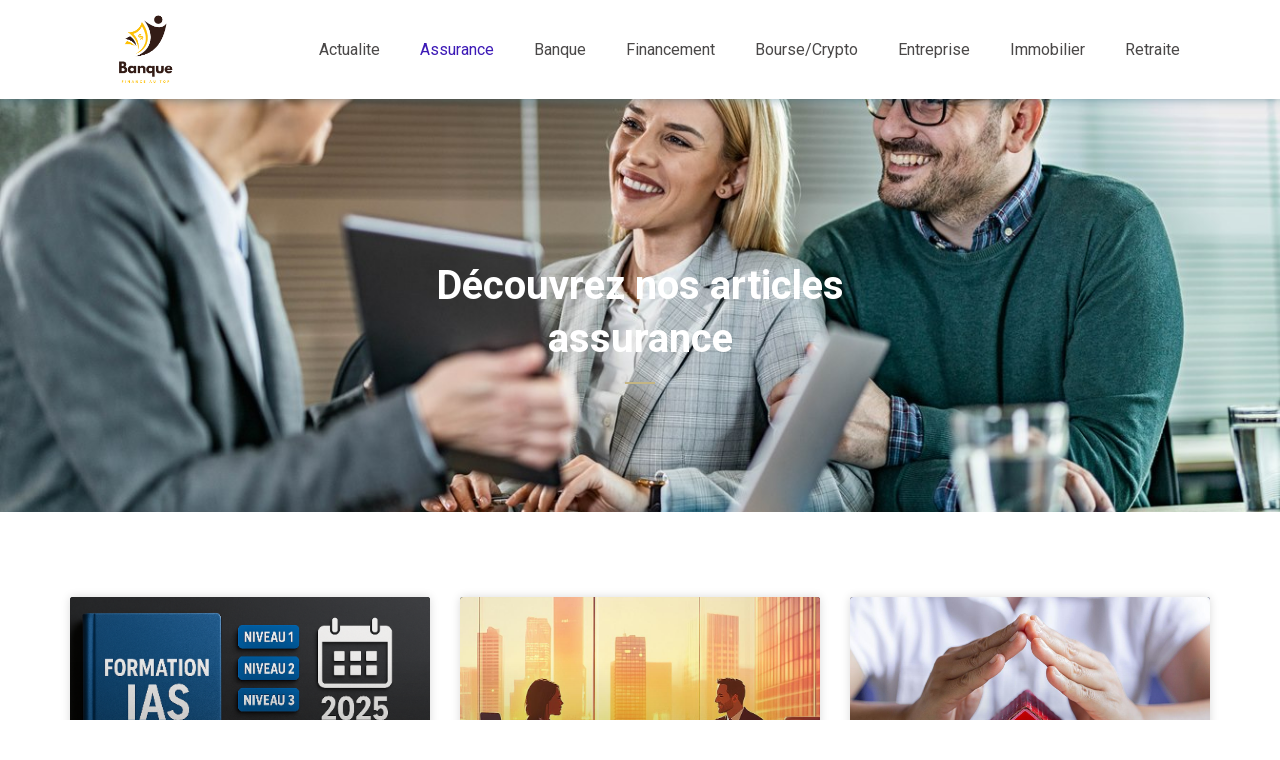

--- FILE ---
content_type: text/html; charset=UTF-8
request_url: https://www.banque-finance-au-top.fr/assurance/
body_size: 13263
content:
<!doctype html>
<html lang="fr-FR">
<head>
	<meta charset="UTF-8">
	<meta name="viewport" content="width=device-width, initial-scale=1">
	<link rel="profile" href="https://gmpg.org/xfn/11">
	<meta name='robots' content='index, follow, max-image-preview:large, max-snippet:-1, max-video-preview:-1' />
	<style>img:is([sizes="auto" i], [sizes^="auto," i]) { contain-intrinsic-size: 3000px 1500px }</style>
	
	<!-- This site is optimized with the Yoast SEO plugin v26.3 - https://yoast.com/wordpress/plugins/seo/ -->
	<title>Archives des assurance - Banque finance au top</title>
	<link rel="canonical" href="https://www.banque-finance-au-top.fr/assurance/" />
	<meta property="og:locale" content="fr_FR" />
	<meta property="og:type" content="article" />
	<meta property="og:title" content="Archives des assurance - Banque finance au top" />
	<meta property="og:url" content="https://www.banque-finance-au-top.fr/assurance/" />
	<meta property="og:site_name" content="Banque finance au top" />
	<meta name="twitter:card" content="summary_large_image" />
	<script type="application/ld+json" class="yoast-schema-graph">{"@context":"https://schema.org","@graph":[{"@type":"CollectionPage","@id":"https://www.banque-finance-au-top.fr/assurance/","url":"https://www.banque-finance-au-top.fr/assurance/","name":"Archives des assurance - Banque finance au top","isPartOf":{"@id":"https://www.banque-finance-au-top.fr/#website"},"primaryImageOfPage":{"@id":"https://www.banque-finance-au-top.fr/assurance/#primaryimage"},"image":{"@id":"https://www.banque-finance-au-top.fr/assurance/#primaryimage"},"thumbnailUrl":"https://www.banque-finance-au-top.fr/wp-content/uploads/2025/11/IAS-en-2025-formation-niveaux-ORIAS.png","breadcrumb":{"@id":"https://www.banque-finance-au-top.fr/assurance/#breadcrumb"},"inLanguage":"fr-FR"},{"@type":"ImageObject","inLanguage":"fr-FR","@id":"https://www.banque-finance-au-top.fr/assurance/#primaryimage","url":"https://www.banque-finance-au-top.fr/wp-content/uploads/2025/11/IAS-en-2025-formation-niveaux-ORIAS.png","contentUrl":"https://www.banque-finance-au-top.fr/wp-content/uploads/2025/11/IAS-en-2025-formation-niveaux-ORIAS.png","width":1013,"height":675,"caption":"IAS en 2025 : formation, niveaux 1 2 3, 150 h, certification ORIAS"},{"@type":"BreadcrumbList","@id":"https://www.banque-finance-au-top.fr/assurance/#breadcrumb","itemListElement":[{"@type":"ListItem","position":1,"name":"Accueil","item":"https://www.banque-finance-au-top.fr/"},{"@type":"ListItem","position":2,"name":"assurance"}]},{"@type":"WebSite","@id":"https://www.banque-finance-au-top.fr/#website","url":"https://www.banque-finance-au-top.fr/","name":"Banque finance au top","description":"","publisher":{"@id":"https://www.banque-finance-au-top.fr/#organization"},"potentialAction":[{"@type":"SearchAction","target":{"@type":"EntryPoint","urlTemplate":"https://www.banque-finance-au-top.fr/?s={search_term_string}"},"query-input":{"@type":"PropertyValueSpecification","valueRequired":true,"valueName":"search_term_string"}}],"inLanguage":"fr-FR"},{"@type":"Organization","@id":"https://www.banque-finance-au-top.fr/#organization","name":"Banque finance au top","url":"https://www.banque-finance-au-top.fr/","logo":{"@type":"ImageObject","inLanguage":"fr-FR","@id":"https://www.banque-finance-au-top.fr/#/schema/logo/image/","url":"https://www.banque-finance-au-top.fr/wp-content/uploads/2022/10/cropped-1-removebg-preview1.png","contentUrl":"https://www.banque-finance-au-top.fr/wp-content/uploads/2022/10/cropped-1-removebg-preview1.png","width":500,"height":303,"caption":"Banque finance au top"},"image":{"@id":"https://www.banque-finance-au-top.fr/#/schema/logo/image/"}}]}</script>
	<!-- / Yoast SEO plugin. -->


<link rel="alternate" type="application/rss+xml" title="Banque finance au top &raquo; Flux" href="https://www.banque-finance-au-top.fr/feed/" />
<link rel="alternate" type="application/rss+xml" title="Banque finance au top &raquo; Flux des commentaires" href="https://www.banque-finance-au-top.fr/comments/feed/" />
<link rel="alternate" type="application/rss+xml" title="Banque finance au top &raquo; Flux de la catégorie assurance" href="https://www.banque-finance-au-top.fr/assurance/feed/" />
<script>
window._wpemojiSettings = {"baseUrl":"https:\/\/s.w.org\/images\/core\/emoji\/16.0.1\/72x72\/","ext":".png","svgUrl":"https:\/\/s.w.org\/images\/core\/emoji\/16.0.1\/svg\/","svgExt":".svg","source":{"concatemoji":"https:\/\/www.banque-finance-au-top.fr\/wp-includes\/js\/wp-emoji-release.min.js?ver=6.8.3"}};
/*! This file is auto-generated */
!function(s,n){var o,i,e;function c(e){try{var t={supportTests:e,timestamp:(new Date).valueOf()};sessionStorage.setItem(o,JSON.stringify(t))}catch(e){}}function p(e,t,n){e.clearRect(0,0,e.canvas.width,e.canvas.height),e.fillText(t,0,0);var t=new Uint32Array(e.getImageData(0,0,e.canvas.width,e.canvas.height).data),a=(e.clearRect(0,0,e.canvas.width,e.canvas.height),e.fillText(n,0,0),new Uint32Array(e.getImageData(0,0,e.canvas.width,e.canvas.height).data));return t.every(function(e,t){return e===a[t]})}function u(e,t){e.clearRect(0,0,e.canvas.width,e.canvas.height),e.fillText(t,0,0);for(var n=e.getImageData(16,16,1,1),a=0;a<n.data.length;a++)if(0!==n.data[a])return!1;return!0}function f(e,t,n,a){switch(t){case"flag":return n(e,"\ud83c\udff3\ufe0f\u200d\u26a7\ufe0f","\ud83c\udff3\ufe0f\u200b\u26a7\ufe0f")?!1:!n(e,"\ud83c\udde8\ud83c\uddf6","\ud83c\udde8\u200b\ud83c\uddf6")&&!n(e,"\ud83c\udff4\udb40\udc67\udb40\udc62\udb40\udc65\udb40\udc6e\udb40\udc67\udb40\udc7f","\ud83c\udff4\u200b\udb40\udc67\u200b\udb40\udc62\u200b\udb40\udc65\u200b\udb40\udc6e\u200b\udb40\udc67\u200b\udb40\udc7f");case"emoji":return!a(e,"\ud83e\udedf")}return!1}function g(e,t,n,a){var r="undefined"!=typeof WorkerGlobalScope&&self instanceof WorkerGlobalScope?new OffscreenCanvas(300,150):s.createElement("canvas"),o=r.getContext("2d",{willReadFrequently:!0}),i=(o.textBaseline="top",o.font="600 32px Arial",{});return e.forEach(function(e){i[e]=t(o,e,n,a)}),i}function t(e){var t=s.createElement("script");t.src=e,t.defer=!0,s.head.appendChild(t)}"undefined"!=typeof Promise&&(o="wpEmojiSettingsSupports",i=["flag","emoji"],n.supports={everything:!0,everythingExceptFlag:!0},e=new Promise(function(e){s.addEventListener("DOMContentLoaded",e,{once:!0})}),new Promise(function(t){var n=function(){try{var e=JSON.parse(sessionStorage.getItem(o));if("object"==typeof e&&"number"==typeof e.timestamp&&(new Date).valueOf()<e.timestamp+604800&&"object"==typeof e.supportTests)return e.supportTests}catch(e){}return null}();if(!n){if("undefined"!=typeof Worker&&"undefined"!=typeof OffscreenCanvas&&"undefined"!=typeof URL&&URL.createObjectURL&&"undefined"!=typeof Blob)try{var e="postMessage("+g.toString()+"("+[JSON.stringify(i),f.toString(),p.toString(),u.toString()].join(",")+"));",a=new Blob([e],{type:"text/javascript"}),r=new Worker(URL.createObjectURL(a),{name:"wpTestEmojiSupports"});return void(r.onmessage=function(e){c(n=e.data),r.terminate(),t(n)})}catch(e){}c(n=g(i,f,p,u))}t(n)}).then(function(e){for(var t in e)n.supports[t]=e[t],n.supports.everything=n.supports.everything&&n.supports[t],"flag"!==t&&(n.supports.everythingExceptFlag=n.supports.everythingExceptFlag&&n.supports[t]);n.supports.everythingExceptFlag=n.supports.everythingExceptFlag&&!n.supports.flag,n.DOMReady=!1,n.readyCallback=function(){n.DOMReady=!0}}).then(function(){return e}).then(function(){var e;n.supports.everything||(n.readyCallback(),(e=n.source||{}).concatemoji?t(e.concatemoji):e.wpemoji&&e.twemoji&&(t(e.twemoji),t(e.wpemoji)))}))}((window,document),window._wpemojiSettings);
</script>
<style id='wp-emoji-styles-inline-css'>

	img.wp-smiley, img.emoji {
		display: inline !important;
		border: none !important;
		box-shadow: none !important;
		height: 1em !important;
		width: 1em !important;
		margin: 0 0.07em !important;
		vertical-align: -0.1em !important;
		background: none !important;
		padding: 0 !important;
	}
</style>
<link rel='stylesheet' id='wp-block-library-css' href='https://www.banque-finance-au-top.fr/wp-includes/css/dist/block-library/style.min.css?ver=6.8.3' media='all' />
<style id='classic-theme-styles-inline-css'>
/*! This file is auto-generated */
.wp-block-button__link{color:#fff;background-color:#32373c;border-radius:9999px;box-shadow:none;text-decoration:none;padding:calc(.667em + 2px) calc(1.333em + 2px);font-size:1.125em}.wp-block-file__button{background:#32373c;color:#fff;text-decoration:none}
</style>
<style id='global-styles-inline-css'>
:root{--wp--preset--aspect-ratio--square: 1;--wp--preset--aspect-ratio--4-3: 4/3;--wp--preset--aspect-ratio--3-4: 3/4;--wp--preset--aspect-ratio--3-2: 3/2;--wp--preset--aspect-ratio--2-3: 2/3;--wp--preset--aspect-ratio--16-9: 16/9;--wp--preset--aspect-ratio--9-16: 9/16;--wp--preset--color--black: #000000;--wp--preset--color--cyan-bluish-gray: #abb8c3;--wp--preset--color--white: #ffffff;--wp--preset--color--pale-pink: #f78da7;--wp--preset--color--vivid-red: #cf2e2e;--wp--preset--color--luminous-vivid-orange: #ff6900;--wp--preset--color--luminous-vivid-amber: #fcb900;--wp--preset--color--light-green-cyan: #7bdcb5;--wp--preset--color--vivid-green-cyan: #00d084;--wp--preset--color--pale-cyan-blue: #8ed1fc;--wp--preset--color--vivid-cyan-blue: #0693e3;--wp--preset--color--vivid-purple: #9b51e0;--wp--preset--gradient--vivid-cyan-blue-to-vivid-purple: linear-gradient(135deg,rgba(6,147,227,1) 0%,rgb(155,81,224) 100%);--wp--preset--gradient--light-green-cyan-to-vivid-green-cyan: linear-gradient(135deg,rgb(122,220,180) 0%,rgb(0,208,130) 100%);--wp--preset--gradient--luminous-vivid-amber-to-luminous-vivid-orange: linear-gradient(135deg,rgba(252,185,0,1) 0%,rgba(255,105,0,1) 100%);--wp--preset--gradient--luminous-vivid-orange-to-vivid-red: linear-gradient(135deg,rgba(255,105,0,1) 0%,rgb(207,46,46) 100%);--wp--preset--gradient--very-light-gray-to-cyan-bluish-gray: linear-gradient(135deg,rgb(238,238,238) 0%,rgb(169,184,195) 100%);--wp--preset--gradient--cool-to-warm-spectrum: linear-gradient(135deg,rgb(74,234,220) 0%,rgb(151,120,209) 20%,rgb(207,42,186) 40%,rgb(238,44,130) 60%,rgb(251,105,98) 80%,rgb(254,248,76) 100%);--wp--preset--gradient--blush-light-purple: linear-gradient(135deg,rgb(255,206,236) 0%,rgb(152,150,240) 100%);--wp--preset--gradient--blush-bordeaux: linear-gradient(135deg,rgb(254,205,165) 0%,rgb(254,45,45) 50%,rgb(107,0,62) 100%);--wp--preset--gradient--luminous-dusk: linear-gradient(135deg,rgb(255,203,112) 0%,rgb(199,81,192) 50%,rgb(65,88,208) 100%);--wp--preset--gradient--pale-ocean: linear-gradient(135deg,rgb(255,245,203) 0%,rgb(182,227,212) 50%,rgb(51,167,181) 100%);--wp--preset--gradient--electric-grass: linear-gradient(135deg,rgb(202,248,128) 0%,rgb(113,206,126) 100%);--wp--preset--gradient--midnight: linear-gradient(135deg,rgb(2,3,129) 0%,rgb(40,116,252) 100%);--wp--preset--font-size--small: 13px;--wp--preset--font-size--medium: 20px;--wp--preset--font-size--large: 36px;--wp--preset--font-size--x-large: 42px;--wp--preset--spacing--20: 0.44rem;--wp--preset--spacing--30: 0.67rem;--wp--preset--spacing--40: 1rem;--wp--preset--spacing--50: 1.5rem;--wp--preset--spacing--60: 2.25rem;--wp--preset--spacing--70: 3.38rem;--wp--preset--spacing--80: 5.06rem;--wp--preset--shadow--natural: 6px 6px 9px rgba(0, 0, 0, 0.2);--wp--preset--shadow--deep: 12px 12px 50px rgba(0, 0, 0, 0.4);--wp--preset--shadow--sharp: 6px 6px 0px rgba(0, 0, 0, 0.2);--wp--preset--shadow--outlined: 6px 6px 0px -3px rgba(255, 255, 255, 1), 6px 6px rgba(0, 0, 0, 1);--wp--preset--shadow--crisp: 6px 6px 0px rgba(0, 0, 0, 1);}:where(.is-layout-flex){gap: 0.5em;}:where(.is-layout-grid){gap: 0.5em;}body .is-layout-flex{display: flex;}.is-layout-flex{flex-wrap: wrap;align-items: center;}.is-layout-flex > :is(*, div){margin: 0;}body .is-layout-grid{display: grid;}.is-layout-grid > :is(*, div){margin: 0;}:where(.wp-block-columns.is-layout-flex){gap: 2em;}:where(.wp-block-columns.is-layout-grid){gap: 2em;}:where(.wp-block-post-template.is-layout-flex){gap: 1.25em;}:where(.wp-block-post-template.is-layout-grid){gap: 1.25em;}.has-black-color{color: var(--wp--preset--color--black) !important;}.has-cyan-bluish-gray-color{color: var(--wp--preset--color--cyan-bluish-gray) !important;}.has-white-color{color: var(--wp--preset--color--white) !important;}.has-pale-pink-color{color: var(--wp--preset--color--pale-pink) !important;}.has-vivid-red-color{color: var(--wp--preset--color--vivid-red) !important;}.has-luminous-vivid-orange-color{color: var(--wp--preset--color--luminous-vivid-orange) !important;}.has-luminous-vivid-amber-color{color: var(--wp--preset--color--luminous-vivid-amber) !important;}.has-light-green-cyan-color{color: var(--wp--preset--color--light-green-cyan) !important;}.has-vivid-green-cyan-color{color: var(--wp--preset--color--vivid-green-cyan) !important;}.has-pale-cyan-blue-color{color: var(--wp--preset--color--pale-cyan-blue) !important;}.has-vivid-cyan-blue-color{color: var(--wp--preset--color--vivid-cyan-blue) !important;}.has-vivid-purple-color{color: var(--wp--preset--color--vivid-purple) !important;}.has-black-background-color{background-color: var(--wp--preset--color--black) !important;}.has-cyan-bluish-gray-background-color{background-color: var(--wp--preset--color--cyan-bluish-gray) !important;}.has-white-background-color{background-color: var(--wp--preset--color--white) !important;}.has-pale-pink-background-color{background-color: var(--wp--preset--color--pale-pink) !important;}.has-vivid-red-background-color{background-color: var(--wp--preset--color--vivid-red) !important;}.has-luminous-vivid-orange-background-color{background-color: var(--wp--preset--color--luminous-vivid-orange) !important;}.has-luminous-vivid-amber-background-color{background-color: var(--wp--preset--color--luminous-vivid-amber) !important;}.has-light-green-cyan-background-color{background-color: var(--wp--preset--color--light-green-cyan) !important;}.has-vivid-green-cyan-background-color{background-color: var(--wp--preset--color--vivid-green-cyan) !important;}.has-pale-cyan-blue-background-color{background-color: var(--wp--preset--color--pale-cyan-blue) !important;}.has-vivid-cyan-blue-background-color{background-color: var(--wp--preset--color--vivid-cyan-blue) !important;}.has-vivid-purple-background-color{background-color: var(--wp--preset--color--vivid-purple) !important;}.has-black-border-color{border-color: var(--wp--preset--color--black) !important;}.has-cyan-bluish-gray-border-color{border-color: var(--wp--preset--color--cyan-bluish-gray) !important;}.has-white-border-color{border-color: var(--wp--preset--color--white) !important;}.has-pale-pink-border-color{border-color: var(--wp--preset--color--pale-pink) !important;}.has-vivid-red-border-color{border-color: var(--wp--preset--color--vivid-red) !important;}.has-luminous-vivid-orange-border-color{border-color: var(--wp--preset--color--luminous-vivid-orange) !important;}.has-luminous-vivid-amber-border-color{border-color: var(--wp--preset--color--luminous-vivid-amber) !important;}.has-light-green-cyan-border-color{border-color: var(--wp--preset--color--light-green-cyan) !important;}.has-vivid-green-cyan-border-color{border-color: var(--wp--preset--color--vivid-green-cyan) !important;}.has-pale-cyan-blue-border-color{border-color: var(--wp--preset--color--pale-cyan-blue) !important;}.has-vivid-cyan-blue-border-color{border-color: var(--wp--preset--color--vivid-cyan-blue) !important;}.has-vivid-purple-border-color{border-color: var(--wp--preset--color--vivid-purple) !important;}.has-vivid-cyan-blue-to-vivid-purple-gradient-background{background: var(--wp--preset--gradient--vivid-cyan-blue-to-vivid-purple) !important;}.has-light-green-cyan-to-vivid-green-cyan-gradient-background{background: var(--wp--preset--gradient--light-green-cyan-to-vivid-green-cyan) !important;}.has-luminous-vivid-amber-to-luminous-vivid-orange-gradient-background{background: var(--wp--preset--gradient--luminous-vivid-amber-to-luminous-vivid-orange) !important;}.has-luminous-vivid-orange-to-vivid-red-gradient-background{background: var(--wp--preset--gradient--luminous-vivid-orange-to-vivid-red) !important;}.has-very-light-gray-to-cyan-bluish-gray-gradient-background{background: var(--wp--preset--gradient--very-light-gray-to-cyan-bluish-gray) !important;}.has-cool-to-warm-spectrum-gradient-background{background: var(--wp--preset--gradient--cool-to-warm-spectrum) !important;}.has-blush-light-purple-gradient-background{background: var(--wp--preset--gradient--blush-light-purple) !important;}.has-blush-bordeaux-gradient-background{background: var(--wp--preset--gradient--blush-bordeaux) !important;}.has-luminous-dusk-gradient-background{background: var(--wp--preset--gradient--luminous-dusk) !important;}.has-pale-ocean-gradient-background{background: var(--wp--preset--gradient--pale-ocean) !important;}.has-electric-grass-gradient-background{background: var(--wp--preset--gradient--electric-grass) !important;}.has-midnight-gradient-background{background: var(--wp--preset--gradient--midnight) !important;}.has-small-font-size{font-size: var(--wp--preset--font-size--small) !important;}.has-medium-font-size{font-size: var(--wp--preset--font-size--medium) !important;}.has-large-font-size{font-size: var(--wp--preset--font-size--large) !important;}.has-x-large-font-size{font-size: var(--wp--preset--font-size--x-large) !important;}
:where(.wp-block-post-template.is-layout-flex){gap: 1.25em;}:where(.wp-block-post-template.is-layout-grid){gap: 1.25em;}
:where(.wp-block-columns.is-layout-flex){gap: 2em;}:where(.wp-block-columns.is-layout-grid){gap: 2em;}
:root :where(.wp-block-pullquote){font-size: 1.5em;line-height: 1.6;}
</style>
<link rel='stylesheet' id='contact-form-7-css' href='https://www.banque-finance-au-top.fr/wp-content/plugins/contact-form-7/includes/css/styles.css?ver=6.1.3' media='all' />
<link rel='stylesheet' id='hello-elementor-css' href='https://www.banque-finance-au-top.fr/wp-content/themes/hello-elementor/style.min.css?ver=3.0.1' media='all' />
<link rel='stylesheet' id='hello-elementor-theme-style-css' href='https://www.banque-finance-au-top.fr/wp-content/themes/hello-elementor/theme.min.css?ver=3.0.1' media='all' />
<link rel='stylesheet' id='hello-elementor-header-footer-css' href='https://www.banque-finance-au-top.fr/wp-content/themes/hello-elementor/header-footer.min.css?ver=3.0.1' media='all' />
<link rel='stylesheet' id='elementor-frontend-css' href='https://www.banque-finance-au-top.fr/wp-content/plugins/elementor/assets/css/frontend.min.css?ver=3.32.5' media='all' />
<link rel='stylesheet' id='elementor-post-16-css' href='https://www.banque-finance-au-top.fr/wp-content/uploads/elementor/css/post-16.css?ver=1765948591' media='all' />
<link rel='stylesheet' id='widget-image-css' href='https://www.banque-finance-au-top.fr/wp-content/plugins/elementor/assets/css/widget-image.min.css?ver=3.32.5' media='all' />
<link rel='stylesheet' id='widget-nav-menu-css' href='https://www.banque-finance-au-top.fr/wp-content/plugins/elementor-pro/assets/css/widget-nav-menu.min.css?ver=3.32.3' media='all' />
<link rel='stylesheet' id='e-sticky-css' href='https://www.banque-finance-au-top.fr/wp-content/plugins/elementor-pro/assets/css/modules/sticky.min.css?ver=3.32.3' media='all' />
<link rel='stylesheet' id='widget-heading-css' href='https://www.banque-finance-au-top.fr/wp-content/plugins/elementor/assets/css/widget-heading.min.css?ver=3.32.5' media='all' />
<link rel='stylesheet' id='widget-divider-css' href='https://www.banque-finance-au-top.fr/wp-content/plugins/elementor/assets/css/widget-divider.min.css?ver=3.32.5' media='all' />
<link rel='stylesheet' id='widget-posts-css' href='https://www.banque-finance-au-top.fr/wp-content/plugins/elementor-pro/assets/css/widget-posts.min.css?ver=3.32.3' media='all' />
<link rel='stylesheet' id='elementor-icons-css' href='https://www.banque-finance-au-top.fr/wp-content/plugins/elementor/assets/lib/eicons/css/elementor-icons.min.css?ver=5.44.0' media='all' />
<link rel='stylesheet' id='elementor-post-42-css' href='https://www.banque-finance-au-top.fr/wp-content/uploads/elementor/css/post-42.css?ver=1765948592' media='all' />
<link rel='stylesheet' id='elementor-post-44-css' href='https://www.banque-finance-au-top.fr/wp-content/uploads/elementor/css/post-44.css?ver=1765948592' media='all' />
<link rel='stylesheet' id='elementor-post-71-css' href='https://www.banque-finance-au-top.fr/wp-content/uploads/elementor/css/post-71.css?ver=1765948665' media='all' />
<link rel='stylesheet' id='elementor-gf-roboto-css' href='https://fonts.googleapis.com/css?family=Roboto:100,100italic,200,200italic,300,300italic,400,400italic,500,500italic,600,600italic,700,700italic,800,800italic,900,900italic&#038;display=auto' media='all' />
<link rel='stylesheet' id='elementor-gf-robotoslab-css' href='https://fonts.googleapis.com/css?family=Roboto+Slab:100,100italic,200,200italic,300,300italic,400,400italic,500,500italic,600,600italic,700,700italic,800,800italic,900,900italic&#038;display=auto' media='all' />
<link rel='stylesheet' id='elementor-gf-raleway-css' href='https://fonts.googleapis.com/css?family=Raleway:100,100italic,200,200italic,300,300italic,400,400italic,500,500italic,600,600italic,700,700italic,800,800italic,900,900italic&#038;display=auto' media='all' />
<link rel='stylesheet' id='elementor-icons-shared-0-css' href='https://www.banque-finance-au-top.fr/wp-content/plugins/elementor/assets/lib/font-awesome/css/fontawesome.min.css?ver=5.15.3' media='all' />
<link rel='stylesheet' id='elementor-icons-fa-solid-css' href='https://www.banque-finance-au-top.fr/wp-content/plugins/elementor/assets/lib/font-awesome/css/solid.min.css?ver=5.15.3' media='all' />
<script src="https://www.banque-finance-au-top.fr/wp-includes/js/jquery/jquery.min.js?ver=3.7.1" id="jquery-core-js"></script>
<script src="https://www.banque-finance-au-top.fr/wp-includes/js/jquery/jquery-migrate.min.js?ver=3.4.1" id="jquery-migrate-js"></script>
<link rel="https://api.w.org/" href="https://www.banque-finance-au-top.fr/wp-json/" /><link rel="alternate" title="JSON" type="application/json" href="https://www.banque-finance-au-top.fr/wp-json/wp/v2/categories/4" /><link rel="EditURI" type="application/rsd+xml" title="RSD" href="https://www.banque-finance-au-top.fr/xmlrpc.php?rsd" />
<meta name="generator" content="WordPress 6.8.3" />
<meta name="generator" content="Elementor 3.32.5; features: additional_custom_breakpoints; settings: css_print_method-external, google_font-enabled, font_display-auto">
			<style>
				.e-con.e-parent:nth-of-type(n+4):not(.e-lazyloaded):not(.e-no-lazyload),
				.e-con.e-parent:nth-of-type(n+4):not(.e-lazyloaded):not(.e-no-lazyload) * {
					background-image: none !important;
				}
				@media screen and (max-height: 1024px) {
					.e-con.e-parent:nth-of-type(n+3):not(.e-lazyloaded):not(.e-no-lazyload),
					.e-con.e-parent:nth-of-type(n+3):not(.e-lazyloaded):not(.e-no-lazyload) * {
						background-image: none !important;
					}
				}
				@media screen and (max-height: 640px) {
					.e-con.e-parent:nth-of-type(n+2):not(.e-lazyloaded):not(.e-no-lazyload),
					.e-con.e-parent:nth-of-type(n+2):not(.e-lazyloaded):not(.e-no-lazyload) * {
						background-image: none !important;
					}
				}
			</style>
			<link rel="icon" href="https://www.banque-finance-au-top.fr/wp-content/uploads/2022/10/cropped-2-removebg-preview1-32x32.png" sizes="32x32" />
<link rel="icon" href="https://www.banque-finance-au-top.fr/wp-content/uploads/2022/10/cropped-2-removebg-preview1-192x192.png" sizes="192x192" />
<link rel="apple-touch-icon" href="https://www.banque-finance-au-top.fr/wp-content/uploads/2022/10/cropped-2-removebg-preview1-180x180.png" />
<meta name="msapplication-TileImage" content="https://www.banque-finance-au-top.fr/wp-content/uploads/2022/10/cropped-2-removebg-preview1-270x270.png" />
		<style id="wp-custom-css">
			.page-header{
	display: none;
}

/** Start Template Kit CSS: Charity (css/customizer.css) **/

.envato-kit-92-inline-block{
	display: inline-block;
}

.envato-kit-92-progress-bar .elementor-progress-percentage{
	font-family: 'Nunito', sans-serif;
	font-size: 18px;
	font-weight: 900;
	margin-top: -34px;
	padding-right: 0;
}

.envato-kit-92-progress-bar .elementor-progress-bar,
.envato-kit-92-progress-bar .elementor-progress-wrapper{
	height: 10px;
	border-radius: 10px;
}

/** End Template Kit CSS: Charity (css/customizer.css) **/

		</style>
		</head>
<body class="archive category category-assurance category-4 wp-custom-logo wp-theme-hello-elementor elementor-page-71 elementor-default elementor-template-full-width elementor-kit-16">


<a class="skip-link screen-reader-text" href="#content">Aller au contenu</a>

		<header data-elementor-type="header" data-elementor-id="42" class="elementor elementor-42 elementor-location-header" data-elementor-post-type="elementor_library">
					<section class="elementor-section elementor-top-section elementor-element elementor-element-5ba42b47 elementor-section-boxed elementor-section-height-default elementor-section-height-default" data-id="5ba42b47" data-element_type="section" data-settings="{&quot;background_background&quot;:&quot;classic&quot;,&quot;sticky&quot;:&quot;top&quot;,&quot;sticky_on&quot;:[&quot;desktop&quot;,&quot;tablet&quot;,&quot;mobile&quot;],&quot;sticky_offset&quot;:0,&quot;sticky_effects_offset&quot;:0,&quot;sticky_anchor_link_offset&quot;:0}">
						<div class="elementor-container elementor-column-gap-default">
					<div class="elementor-column elementor-col-50 elementor-top-column elementor-element elementor-element-1e219a" data-id="1e219a" data-element_type="column">
			<div class="elementor-widget-wrap elementor-element-populated">
						<div class="elementor-element elementor-element-572c7315 elementor-widget elementor-widget-theme-site-logo elementor-widget-image" data-id="572c7315" data-element_type="widget" data-widget_type="theme-site-logo.default">
				<div class="elementor-widget-container">
											<a href="https://www.banque-finance-au-top.fr">
			<img fetchpriority="high" width="300" height="182" src="https://www.banque-finance-au-top.fr/wp-content/uploads/2022/10/cropped-1-removebg-preview1-300x182.png" class="attachment-medium size-medium wp-image-212" alt="" srcset="https://www.banque-finance-au-top.fr/wp-content/uploads/2022/10/cropped-1-removebg-preview1-300x182.png 300w, https://www.banque-finance-au-top.fr/wp-content/uploads/2022/10/cropped-1-removebg-preview1.png 500w" sizes="(max-width: 300px) 100vw, 300px" />				</a>
											</div>
				</div>
					</div>
		</div>
				<div class="elementor-column elementor-col-50 elementor-top-column elementor-element elementor-element-4851bf48" data-id="4851bf48" data-element_type="column">
			<div class="elementor-widget-wrap elementor-element-populated">
						<div class="elementor-element elementor-element-8c46942 elementor-nav-menu__align-end elementor-nav-menu--dropdown-mobile elementor-nav-menu--stretch elementor-nav-menu__text-align-aside elementor-nav-menu--toggle elementor-nav-menu--burger elementor-widget elementor-widget-nav-menu" data-id="8c46942" data-element_type="widget" data-settings="{&quot;full_width&quot;:&quot;stretch&quot;,&quot;layout&quot;:&quot;horizontal&quot;,&quot;submenu_icon&quot;:{&quot;value&quot;:&quot;&lt;i class=\&quot;fas fa-caret-down\&quot; aria-hidden=\&quot;true\&quot;&gt;&lt;\/i&gt;&quot;,&quot;library&quot;:&quot;fa-solid&quot;},&quot;toggle&quot;:&quot;burger&quot;}" data-widget_type="nav-menu.default">
				<div class="elementor-widget-container">
								<nav aria-label="Menu" class="elementor-nav-menu--main elementor-nav-menu__container elementor-nav-menu--layout-horizontal e--pointer-none">
				<ul id="menu-1-8c46942" class="elementor-nav-menu"><li class="menu-item menu-item-type-taxonomy menu-item-object-category menu-item-36"><a href="https://www.banque-finance-au-top.fr/actualite/" class="elementor-item">actualite</a></li>
<li class="menu-item menu-item-type-taxonomy menu-item-object-category current-menu-item menu-item-37"><a href="https://www.banque-finance-au-top.fr/assurance/" aria-current="page" class="elementor-item elementor-item-active">assurance</a></li>
<li class="menu-item menu-item-type-taxonomy menu-item-object-category menu-item-38"><a href="https://www.banque-finance-au-top.fr/banque/" class="elementor-item">banque</a></li>
<li class="menu-item menu-item-type-taxonomy menu-item-object-category menu-item-40"><a href="https://www.banque-finance-au-top.fr/financement/" class="elementor-item">financement</a></li>
<li class="menu-item menu-item-type-taxonomy menu-item-object-category menu-item-258"><a href="https://www.banque-finance-au-top.fr/bourse-crypto/" class="elementor-item">bourse/crypto</a></li>
<li class="menu-item menu-item-type-taxonomy menu-item-object-category menu-item-259"><a href="https://www.banque-finance-au-top.fr/entreprise/" class="elementor-item">entreprise</a></li>
<li class="menu-item menu-item-type-taxonomy menu-item-object-category menu-item-260"><a href="https://www.banque-finance-au-top.fr/immobilier/" class="elementor-item">immobilier</a></li>
<li class="menu-item menu-item-type-taxonomy menu-item-object-category menu-item-261"><a href="https://www.banque-finance-au-top.fr/retraite/" class="elementor-item">retraite</a></li>
</ul>			</nav>
					<div class="elementor-menu-toggle" role="button" tabindex="0" aria-label="Permuter le menu" aria-expanded="false">
			<i aria-hidden="true" role="presentation" class="elementor-menu-toggle__icon--open eicon-menu-bar"></i><i aria-hidden="true" role="presentation" class="elementor-menu-toggle__icon--close eicon-close"></i>		</div>
					<nav class="elementor-nav-menu--dropdown elementor-nav-menu__container" aria-hidden="true">
				<ul id="menu-2-8c46942" class="elementor-nav-menu"><li class="menu-item menu-item-type-taxonomy menu-item-object-category menu-item-36"><a href="https://www.banque-finance-au-top.fr/actualite/" class="elementor-item" tabindex="-1">actualite</a></li>
<li class="menu-item menu-item-type-taxonomy menu-item-object-category current-menu-item menu-item-37"><a href="https://www.banque-finance-au-top.fr/assurance/" aria-current="page" class="elementor-item elementor-item-active" tabindex="-1">assurance</a></li>
<li class="menu-item menu-item-type-taxonomy menu-item-object-category menu-item-38"><a href="https://www.banque-finance-au-top.fr/banque/" class="elementor-item" tabindex="-1">banque</a></li>
<li class="menu-item menu-item-type-taxonomy menu-item-object-category menu-item-40"><a href="https://www.banque-finance-au-top.fr/financement/" class="elementor-item" tabindex="-1">financement</a></li>
<li class="menu-item menu-item-type-taxonomy menu-item-object-category menu-item-258"><a href="https://www.banque-finance-au-top.fr/bourse-crypto/" class="elementor-item" tabindex="-1">bourse/crypto</a></li>
<li class="menu-item menu-item-type-taxonomy menu-item-object-category menu-item-259"><a href="https://www.banque-finance-au-top.fr/entreprise/" class="elementor-item" tabindex="-1">entreprise</a></li>
<li class="menu-item menu-item-type-taxonomy menu-item-object-category menu-item-260"><a href="https://www.banque-finance-au-top.fr/immobilier/" class="elementor-item" tabindex="-1">immobilier</a></li>
<li class="menu-item menu-item-type-taxonomy menu-item-object-category menu-item-261"><a href="https://www.banque-finance-au-top.fr/retraite/" class="elementor-item" tabindex="-1">retraite</a></li>
</ul>			</nav>
						</div>
				</div>
					</div>
		</div>
					</div>
		</section>
				</header>
				<div data-elementor-type="archive" data-elementor-id="71" class="elementor elementor-71 elementor-location-archive" data-elementor-post-type="elementor_library">
					<section class="elementor-section elementor-top-section elementor-element elementor-element-1ad87b23 elementor-section-stretched elementor-section-content-middle elementor-section-height-min-height elementor-section-boxed elementor-section-height-default elementor-section-items-middle" data-id="1ad87b23" data-element_type="section" data-settings="{&quot;stretch_section&quot;:&quot;section-stretched&quot;,&quot;background_background&quot;:&quot;classic&quot;}">
							<div class="elementor-background-overlay"></div>
							<div class="elementor-container elementor-column-gap-default">
					<div class="elementor-column elementor-col-100 elementor-top-column elementor-element elementor-element-19d0d0bf" data-id="19d0d0bf" data-element_type="column">
			<div class="elementor-widget-wrap elementor-element-populated">
						<div class="elementor-element elementor-element-73a6064e elementor-widget elementor-widget-theme-archive-title elementor-page-title elementor-widget-heading" data-id="73a6064e" data-element_type="widget" data-widget_type="theme-archive-title.default">
				<div class="elementor-widget-container">
					<h1 class="elementor-heading-title elementor-size-default">Découvrez nos articles assurance</h1>				</div>
				</div>
				<div class="elementor-element elementor-element-1d56c52e elementor-widget-divider--view-line elementor-widget elementor-widget-divider" data-id="1d56c52e" data-element_type="widget" data-widget_type="divider.default">
				<div class="elementor-widget-container">
							<div class="elementor-divider">
			<span class="elementor-divider-separator">
						</span>
		</div>
						</div>
				</div>
					</div>
		</div>
					</div>
		</section>
				<section class="elementor-section elementor-top-section elementor-element elementor-element-7018caf7 elementor-section-boxed elementor-section-height-default elementor-section-height-default" data-id="7018caf7" data-element_type="section">
						<div class="elementor-container elementor-column-gap-default">
					<div class="elementor-column elementor-col-100 elementor-top-column elementor-element elementor-element-7c3d9e6f" data-id="7c3d9e6f" data-element_type="column">
			<div class="elementor-widget-wrap elementor-element-populated">
						<div class="elementor-element elementor-element-2d3eb716 elementor-grid-3 elementor-grid-tablet-2 elementor-grid-mobile-1 elementor-posts--thumbnail-top elementor-card-shadow-yes elementor-posts__hover-gradient elementor-widget elementor-widget-archive-posts" data-id="2d3eb716" data-element_type="widget" data-settings="{&quot;archive_cards_columns&quot;:&quot;3&quot;,&quot;archive_cards_columns_tablet&quot;:&quot;2&quot;,&quot;archive_cards_columns_mobile&quot;:&quot;1&quot;,&quot;archive_cards_row_gap&quot;:{&quot;unit&quot;:&quot;px&quot;,&quot;size&quot;:35,&quot;sizes&quot;:[]},&quot;archive_cards_row_gap_tablet&quot;:{&quot;unit&quot;:&quot;px&quot;,&quot;size&quot;:&quot;&quot;,&quot;sizes&quot;:[]},&quot;archive_cards_row_gap_mobile&quot;:{&quot;unit&quot;:&quot;px&quot;,&quot;size&quot;:&quot;&quot;,&quot;sizes&quot;:[]},&quot;pagination_type&quot;:&quot;numbers&quot;}" data-widget_type="archive-posts.archive_cards">
				<div class="elementor-widget-container">
							<div class="elementor-posts-container elementor-posts elementor-posts--skin-cards elementor-grid" role="list">
				<article class="elementor-post elementor-grid-item post-313 post type-post status-publish format-standard has-post-thumbnail hentry category-assurance tag-certification-ias tag-courtage tag-debouches-assurance tag-formation-assurance tag-gestion-patrimoine tag-ias-2025 tag-niveaux-ias tag-orias" role="listitem">
			<div class="elementor-post__card">
				<a class="elementor-post__thumbnail__link" href="https://www.banque-finance-au-top.fr/ias-2025-niveaux-orias-formation-debouches/" tabindex="-1" ><div class="elementor-post__thumbnail"><img width="1013" height="675" src="https://www.banque-finance-au-top.fr/wp-content/uploads/2025/11/IAS-en-2025-formation-niveaux-ORIAS.png" class="attachment-full size-full wp-image-317" alt="IAS en 2025 : formation, niveaux 1 2 3, 150 h, certification ORIAS" decoding="async" srcset="https://www.banque-finance-au-top.fr/wp-content/uploads/2025/11/IAS-en-2025-formation-niveaux-ORIAS.png 1013w, https://www.banque-finance-au-top.fr/wp-content/uploads/2025/11/IAS-en-2025-formation-niveaux-ORIAS-300x200.png 300w, https://www.banque-finance-au-top.fr/wp-content/uploads/2025/11/IAS-en-2025-formation-niveaux-ORIAS-768x512.png 768w" sizes="(max-width: 1013px) 100vw, 1013px" /></div></a>
				<div class="elementor-post__text">
				<h3 class="elementor-post__title">
			<a href="https://www.banque-finance-au-top.fr/ias-2025-niveaux-orias-formation-debouches/" >
				IAS en 2025 : niveaux 1/2/3, 150 h, immatriculation ORIAS et débouchés (guide complet)			</a>
		</h3>
				<div class="elementor-post__excerpt">
			<p>Face à la jungle des réglementations et à la complexité des parcours pour exercer dans l’assurance, nombreux sont ceux qui rêvent d’un chemin balisé pour</p>
		</div>
				</div>
					</div>
		</article>
				<article class="elementor-post elementor-grid-item post-290 post type-post status-publish format-standard has-post-thumbnail hentry category-assurance" role="listitem">
			<div class="elementor-post__card">
				<a class="elementor-post__thumbnail__link" href="https://www.banque-finance-au-top.fr/les-avantages-a-penser-a-une-assurance-emprunteur-en-dehors-de-sa-banque/" tabindex="-1" ><div class="elementor-post__thumbnail"><img width="1280" height="717" src="https://www.banque-finance-au-top.fr/wp-content/uploads/2024/10/165711-2c330835-69b0-4adb-a2a6-0f5fe1a57b41_0.jpg" class="attachment-full size-full wp-image-288" alt="" decoding="async" srcset="https://www.banque-finance-au-top.fr/wp-content/uploads/2024/10/165711-2c330835-69b0-4adb-a2a6-0f5fe1a57b41_0.jpg 1280w, https://www.banque-finance-au-top.fr/wp-content/uploads/2024/10/165711-2c330835-69b0-4adb-a2a6-0f5fe1a57b41_0-300x168.jpg 300w, https://www.banque-finance-au-top.fr/wp-content/uploads/2024/10/165711-2c330835-69b0-4adb-a2a6-0f5fe1a57b41_0-1024x574.jpg 1024w, https://www.banque-finance-au-top.fr/wp-content/uploads/2024/10/165711-2c330835-69b0-4adb-a2a6-0f5fe1a57b41_0-768x430.jpg 768w" sizes="(max-width: 1280px) 100vw, 1280px" /></div></a>
				<div class="elementor-post__text">
				<h3 class="elementor-post__title">
			<a href="https://www.banque-finance-au-top.fr/les-avantages-a-penser-a-une-assurance-emprunteur-en-dehors-de-sa-banque/" >
				Les avantages à penser à une assurance emprunteur en dehors de sa banque			</a>
		</h3>
				<div class="elementor-post__excerpt">
			<p>L&rsquo;assurance emprunteur est souvent un passage oblig&eacute; pour ceux qui souhaitent obtenir un pr&ecirc;t immobilier. Traditionnellement, les banques proposent &agrave; leurs clients une couverture directement</p>
		</div>
				</div>
					</div>
		</article>
				<article class="elementor-post elementor-grid-item post-287 post type-post status-publish format-standard has-post-thumbnail hentry category-assurance" role="listitem">
			<div class="elementor-post__card">
				<a class="elementor-post__thumbnail__link" href="https://www.banque-finance-au-top.fr/proteger-sa-residence-avec-une-assurance-habitation-astucieuse-pour-proprietaire/" tabindex="-1" ><div class="elementor-post__thumbnail"><img loading="lazy" width="1500" height="1000" src="https://www.banque-finance-au-top.fr/wp-content/uploads/2024/03/141205ce-que-couvre-une-assurance-habitation-propritaire981ec8.png" class="attachment-full size-full wp-image-285" alt="" decoding="async" srcset="https://www.banque-finance-au-top.fr/wp-content/uploads/2024/03/141205ce-que-couvre-une-assurance-habitation-propritaire981ec8.png 1500w, https://www.banque-finance-au-top.fr/wp-content/uploads/2024/03/141205ce-que-couvre-une-assurance-habitation-propritaire981ec8-300x200.png 300w, https://www.banque-finance-au-top.fr/wp-content/uploads/2024/03/141205ce-que-couvre-une-assurance-habitation-propritaire981ec8-1024x683.png 1024w, https://www.banque-finance-au-top.fr/wp-content/uploads/2024/03/141205ce-que-couvre-une-assurance-habitation-propritaire981ec8-768x512.png 768w" sizes="(max-width: 1500px) 100vw, 1500px" /></div></a>
				<div class="elementor-post__text">
				<h3 class="elementor-post__title">
			<a href="https://www.banque-finance-au-top.fr/proteger-sa-residence-avec-une-assurance-habitation-astucieuse-pour-proprietaire/" >
				Proteger sa residence avec une assurance habitation astucieuse pour proprietaire			</a>
		</h3>
				<div class="elementor-post__excerpt">
			<p>Assurer sa maison ou son appartement est essentiel afin de garantir une protection optimale en cas de sinistre. Une bonne assurance habitation permet non seulement</p>
		</div>
				</div>
					</div>
		</article>
				<article class="elementor-post elementor-grid-item post-284 post type-post status-publish format-standard has-post-thumbnail hentry category-assurance" role="listitem">
			<div class="elementor-post__card">
				<a class="elementor-post__thumbnail__link" href="https://www.banque-finance-au-top.fr/pourquoi-opter-pour-une-assurance-responsabilite-civile-les-avantages/" tabindex="-1" ><div class="elementor-post__thumbnail"><img loading="lazy" width="1600" height="1068" src="https://www.banque-finance-au-top.fr/wp-content/uploads/2024/01/136441bnficier-dune-assurance-responsabilit-civilef980bc.png" class="attachment-full size-full wp-image-282" alt="" decoding="async" srcset="https://www.banque-finance-au-top.fr/wp-content/uploads/2024/01/136441bnficier-dune-assurance-responsabilit-civilef980bc.png 1600w, https://www.banque-finance-au-top.fr/wp-content/uploads/2024/01/136441bnficier-dune-assurance-responsabilit-civilef980bc-300x200.png 300w, https://www.banque-finance-au-top.fr/wp-content/uploads/2024/01/136441bnficier-dune-assurance-responsabilit-civilef980bc-1024x684.png 1024w, https://www.banque-finance-au-top.fr/wp-content/uploads/2024/01/136441bnficier-dune-assurance-responsabilit-civilef980bc-768x513.png 768w, https://www.banque-finance-au-top.fr/wp-content/uploads/2024/01/136441bnficier-dune-assurance-responsabilit-civilef980bc-1536x1025.png 1536w" sizes="(max-width: 1600px) 100vw, 1600px" /></div></a>
				<div class="elementor-post__text">
				<h3 class="elementor-post__title">
			<a href="https://www.banque-finance-au-top.fr/pourquoi-opter-pour-une-assurance-responsabilite-civile-les-avantages/" >
				Pourquoi opter pour une assurance responsabilite civile : les avantages			</a>
		</h3>
				<div class="elementor-post__excerpt">
			<p>La souscription &agrave; une assurance responsabilit&eacute; civile est indispensable pour toute personne soucieuse de sa s&eacute;curit&eacute; financi&egrave;re face aux diff&eacute;rents risques de la vie quotidienne.</p>
		</div>
				</div>
					</div>
		</article>
				<article class="elementor-post elementor-grid-item post-277 post type-post status-publish format-standard has-post-thumbnail hentry category-assurance" role="listitem">
			<div class="elementor-post__card">
				<a class="elementor-post__thumbnail__link" href="https://www.banque-finance-au-top.fr/assurance-pour-animaux-comment-peut-elle-etre-benefique-pour-votre-animal-et-vous/" tabindex="-1" ><div class="elementor-post__thumbnail"><img loading="lazy" width="1000" height="570" src="https://www.banque-finance-au-top.fr/wp-content/uploads/2023/08/123742-567-2.png" class="attachment-full size-full wp-image-275" alt="" decoding="async" srcset="https://www.banque-finance-au-top.fr/wp-content/uploads/2023/08/123742-567-2.png 1000w, https://www.banque-finance-au-top.fr/wp-content/uploads/2023/08/123742-567-2-300x171.png 300w, https://www.banque-finance-au-top.fr/wp-content/uploads/2023/08/123742-567-2-768x438.png 768w" sizes="(max-width: 1000px) 100vw, 1000px" /></div></a>
				<div class="elementor-post__text">
				<h3 class="elementor-post__title">
			<a href="https://www.banque-finance-au-top.fr/assurance-pour-animaux-comment-peut-elle-etre-benefique-pour-votre-animal-et-vous/" >
				Assurance pour animaux : comment peut-elle etre benefique pour votre animal et vous ?			</a>
		</h3>
				<div class="elementor-post__excerpt">
			<p>Les animaux domestiques ont depuis longtemps cess&eacute; d&rsquo;&ecirc;tre de simples compagnons &agrave; quatre pattes pour devenir de v&eacute;ritables membres de la famille. Ainsi, leur bien-&ecirc;tre</p>
		</div>
				</div>
					</div>
		</article>
				<article class="elementor-post elementor-grid-item post-274 post type-post status-publish format-standard has-post-thumbnail hentry category-actualite category-assurance category-retraite" role="listitem">
			<div class="elementor-post__card">
				<a class="elementor-post__thumbnail__link" href="https://www.banque-finance-au-top.fr/succession-les-enfants-et-leur-part-dheritage-apres-le-deces-du-premier-parent/" tabindex="-1" ><div class="elementor-post__thumbnail"><img loading="lazy" width="640" height="426" src="https://www.banque-finance-au-top.fr/wp-content/uploads/2023/06/116943-442-pexels-pixabay-48148.png" class="attachment-full size-full wp-image-272" alt="" decoding="async" srcset="https://www.banque-finance-au-top.fr/wp-content/uploads/2023/06/116943-442-pexels-pixabay-48148.png 640w, https://www.banque-finance-au-top.fr/wp-content/uploads/2023/06/116943-442-pexels-pixabay-48148-300x200.png 300w" sizes="(max-width: 640px) 100vw, 640px" /></div></a>
				<div class="elementor-post__text">
				<h3 class="elementor-post__title">
			<a href="https://www.banque-finance-au-top.fr/succession-les-enfants-et-leur-part-dheritage-apres-le-deces-du-premier-parent/" >
				Succession : Les enfants et leur part d&rsquo;heritage apres le deces du premier parent			</a>
		</h3>
				<div class="elementor-post__excerpt">
			<p>Dans le cadre des successions, une question revient souvent : les enfants peuvent-ils toucher leur part d&rsquo;h&eacute;ritage au d&eacute;c&egrave;s du premier parent ? Pour r&eacute;pondre</p>
		</div>
				</div>
					</div>
		</article>
				<article class="elementor-post elementor-grid-item post-271 post type-post status-publish format-standard has-post-thumbnail hentry category-assurance category-banque" role="listitem">
			<div class="elementor-post__card">
				<a class="elementor-post__thumbnail__link" href="https://www.banque-finance-au-top.fr/quel-placement-financier-choisir-et-pour-quelle-duree/" tabindex="-1" ><div class="elementor-post__thumbnail"><img loading="lazy" width="640" height="426" src="https://www.banque-finance-au-top.fr/wp-content/uploads/2023/06/116942-592-pexels-pixabay-164688.png" class="attachment-full size-full wp-image-269" alt="" decoding="async" srcset="https://www.banque-finance-au-top.fr/wp-content/uploads/2023/06/116942-592-pexels-pixabay-164688.png 640w, https://www.banque-finance-au-top.fr/wp-content/uploads/2023/06/116942-592-pexels-pixabay-164688-300x200.png 300w" sizes="(max-width: 640px) 100vw, 640px" /></div></a>
				<div class="elementor-post__text">
				<h3 class="elementor-post__title">
			<a href="https://www.banque-finance-au-top.fr/quel-placement-financier-choisir-et-pour-quelle-duree/" >
				Quel placement financier choisir et pour quelle duree ?			</a>
		</h3>
				<div class="elementor-post__excerpt">
			<p>Le monde des placements financiers est tr&egrave;s vaste, avec une multitude d&rsquo;options disponibles. Pour vous aider &agrave; faire le bon choix, cet article vous pr&eacute;sente</p>
		</div>
				</div>
					</div>
		</article>
				<article class="elementor-post elementor-grid-item post-24 post type-post status-publish format-standard has-post-thumbnail hentry category-assurance category-financement" role="listitem">
			<div class="elementor-post__card">
				<a class="elementor-post__thumbnail__link" href="https://www.banque-finance-au-top.fr/comment-faire-un-bon-choix-dun-assureur/" tabindex="-1" ><div class="elementor-post__thumbnail"><img loading="lazy" width="1080" height="716" src="https://www.banque-finance-au-top.fr/wp-content/uploads/2022/10/96295-647-auto-2.png" class="attachment-full size-full wp-image-22" alt="" decoding="async" srcset="https://www.banque-finance-au-top.fr/wp-content/uploads/2022/10/96295-647-auto-2.png 1080w, https://www.banque-finance-au-top.fr/wp-content/uploads/2022/10/96295-647-auto-2-300x199.png 300w, https://www.banque-finance-au-top.fr/wp-content/uploads/2022/10/96295-647-auto-2-1024x679.png 1024w, https://www.banque-finance-au-top.fr/wp-content/uploads/2022/10/96295-647-auto-2-768x509.png 768w" sizes="(max-width: 1080px) 100vw, 1080px" /></div></a>
				<div class="elementor-post__text">
				<h3 class="elementor-post__title">
			<a href="https://www.banque-finance-au-top.fr/comment-faire-un-bon-choix-dun-assureur/" >
				Comment faire un bon choix d’un assureur ?			</a>
		</h3>
				<div class="elementor-post__excerpt">
			<p>L&rsquo;obtention d&rsquo;une assurance est non seulement obligatoire par la loi, mais permet aussi une tranquillité d&rsquo;esprit. Mais trouver une compagnie d&rsquo;assurance qui offre ces services</p>
		</div>
				</div>
					</div>
		</article>
				<article class="elementor-post elementor-grid-item post-21 post type-post status-publish format-standard has-post-thumbnail hentry category-assurance category-financement" role="listitem">
			<div class="elementor-post__card">
				<a class="elementor-post__thumbnail__link" href="https://www.banque-finance-au-top.fr/quels-sont-les-differents-contrats-dassurance/" tabindex="-1" ><div class="elementor-post__thumbnail"><img loading="lazy" width="2477" height="1080" src="https://www.banque-finance-au-top.fr/wp-content/uploads/2022/09/assurance.jpeg" class="attachment-full size-full wp-image-239" alt="assurance" decoding="async" srcset="https://www.banque-finance-au-top.fr/wp-content/uploads/2022/09/assurance.jpeg 2477w, https://www.banque-finance-au-top.fr/wp-content/uploads/2022/09/assurance-300x131.jpeg 300w, https://www.banque-finance-au-top.fr/wp-content/uploads/2022/09/assurance-1024x446.jpeg 1024w, https://www.banque-finance-au-top.fr/wp-content/uploads/2022/09/assurance-768x335.jpeg 768w, https://www.banque-finance-au-top.fr/wp-content/uploads/2022/09/assurance-1536x670.jpeg 1536w, https://www.banque-finance-au-top.fr/wp-content/uploads/2022/09/assurance-2048x893.jpeg 2048w" sizes="(max-width: 2477px) 100vw, 2477px" /></div></a>
				<div class="elementor-post__text">
				<h3 class="elementor-post__title">
			<a href="https://www.banque-finance-au-top.fr/quels-sont-les-differents-contrats-dassurance/" >
				Quels sont les differents contrats d&rsquo;assurance ?			</a>
		</h3>
				<div class="elementor-post__excerpt">
			<p>Dans certains pays, comme la France, il existe une grande variété de types de contrats d&rsquo;assurance pour la sécurité des habitants. Parmi ceux-ci, il y</p>
		</div>
				</div>
					</div>
		</article>
				</div>
		
						</div>
				</div>
					</div>
		</div>
					</div>
		</section>
				</div>
				<footer data-elementor-type="footer" data-elementor-id="44" class="elementor elementor-44 elementor-location-footer" data-elementor-post-type="elementor_library">
					<section class="elementor-section elementor-top-section elementor-element elementor-element-185af47f elementor-section-boxed elementor-section-height-default elementor-section-height-default" data-id="185af47f" data-element_type="section" data-settings="{&quot;background_background&quot;:&quot;classic&quot;}">
						<div class="elementor-container elementor-column-gap-default">
					<div class="elementor-column elementor-col-33 elementor-top-column elementor-element elementor-element-7fd746e9" data-id="7fd746e9" data-element_type="column">
			<div class="elementor-widget-wrap elementor-element-populated">
						<div class="elementor-element elementor-element-5b565974 elementor-widget elementor-widget-theme-site-logo elementor-widget-image" data-id="5b565974" data-element_type="widget" data-widget_type="theme-site-logo.default">
				<div class="elementor-widget-container">
											<a href="https://www.banque-finance-au-top.fr">
			<img loading="lazy" width="500" height="303" src="https://www.banque-finance-au-top.fr/wp-content/uploads/2022/10/cropped-1-removebg-preview1.png" class="attachment-full size-full wp-image-212" alt="" srcset="https://www.banque-finance-au-top.fr/wp-content/uploads/2022/10/cropped-1-removebg-preview1.png 500w, https://www.banque-finance-au-top.fr/wp-content/uploads/2022/10/cropped-1-removebg-preview1-300x182.png 300w" sizes="(max-width: 500px) 100vw, 500px" />				</a>
											</div>
				</div>
					</div>
		</div>
				<div class="elementor-column elementor-col-33 elementor-top-column elementor-element elementor-element-76f1076d" data-id="76f1076d" data-element_type="column">
			<div class="elementor-widget-wrap elementor-element-populated">
						<div class="elementor-element elementor-element-1939bf55 elementor-widget elementor-widget-heading" data-id="1939bf55" data-element_type="widget" data-widget_type="heading.default">
				<div class="elementor-widget-container">
					<h4 class="elementor-heading-title elementor-size-default">nous contacter</h4>				</div>
				</div>
				<div class="elementor-element elementor-element-727c54f4 elementor-nav-menu--dropdown-none elementor-widget elementor-widget-nav-menu" data-id="727c54f4" data-element_type="widget" data-settings="{&quot;layout&quot;:&quot;vertical&quot;,&quot;submenu_icon&quot;:{&quot;value&quot;:&quot;&lt;i class=\&quot;fas fa-caret-down\&quot; aria-hidden=\&quot;true\&quot;&gt;&lt;\/i&gt;&quot;,&quot;library&quot;:&quot;fa-solid&quot;}}" data-widget_type="nav-menu.default">
				<div class="elementor-widget-container">
								<nav aria-label="Menu" class="elementor-nav-menu--main elementor-nav-menu__container elementor-nav-menu--layout-vertical e--pointer-none">
				<ul id="menu-1-727c54f4" class="elementor-nav-menu sm-vertical"><li class="menu-item menu-item-type-post_type menu-item-object-page menu-item-35"><a href="https://www.banque-finance-au-top.fr/nous-contacter/" class="elementor-item">Nous contacter</a></li>
<li class="menu-item menu-item-type-post_type menu-item-object-page menu-item-34"><a href="https://www.banque-finance-au-top.fr/mentions-legales/" class="elementor-item">Mentions Légales</a></li>
</ul>			</nav>
						<nav class="elementor-nav-menu--dropdown elementor-nav-menu__container" aria-hidden="true">
				<ul id="menu-2-727c54f4" class="elementor-nav-menu sm-vertical"><li class="menu-item menu-item-type-post_type menu-item-object-page menu-item-35"><a href="https://www.banque-finance-au-top.fr/nous-contacter/" class="elementor-item" tabindex="-1">Nous contacter</a></li>
<li class="menu-item menu-item-type-post_type menu-item-object-page menu-item-34"><a href="https://www.banque-finance-au-top.fr/mentions-legales/" class="elementor-item" tabindex="-1">Mentions Légales</a></li>
</ul>			</nav>
						</div>
				</div>
					</div>
		</div>
				<div class="elementor-column elementor-col-33 elementor-top-column elementor-element elementor-element-4d8e1d28" data-id="4d8e1d28" data-element_type="column">
			<div class="elementor-widget-wrap elementor-element-populated">
						<div class="elementor-element elementor-element-2c3a0960 elementor-widget elementor-widget-heading" data-id="2c3a0960" data-element_type="widget" data-widget_type="heading.default">
				<div class="elementor-widget-container">
					<h4 class="elementor-heading-title elementor-size-default">nos catégories</h4>				</div>
				</div>
				<div class="elementor-element elementor-element-23a43902 elementor-nav-menu--dropdown-none elementor-widget elementor-widget-nav-menu" data-id="23a43902" data-element_type="widget" data-settings="{&quot;layout&quot;:&quot;vertical&quot;,&quot;submenu_icon&quot;:{&quot;value&quot;:&quot;&lt;i class=\&quot;fas fa-caret-down\&quot; aria-hidden=\&quot;true\&quot;&gt;&lt;\/i&gt;&quot;,&quot;library&quot;:&quot;fa-solid&quot;}}" data-widget_type="nav-menu.default">
				<div class="elementor-widget-container">
								<nav aria-label="Menu" class="elementor-nav-menu--main elementor-nav-menu__container elementor-nav-menu--layout-vertical e--pointer-none">
				<ul id="menu-1-23a43902" class="elementor-nav-menu sm-vertical"><li class="menu-item menu-item-type-taxonomy menu-item-object-category menu-item-36"><a href="https://www.banque-finance-au-top.fr/actualite/" class="elementor-item">actualite</a></li>
<li class="menu-item menu-item-type-taxonomy menu-item-object-category current-menu-item menu-item-37"><a href="https://www.banque-finance-au-top.fr/assurance/" aria-current="page" class="elementor-item elementor-item-active">assurance</a></li>
<li class="menu-item menu-item-type-taxonomy menu-item-object-category menu-item-38"><a href="https://www.banque-finance-au-top.fr/banque/" class="elementor-item">banque</a></li>
<li class="menu-item menu-item-type-taxonomy menu-item-object-category menu-item-40"><a href="https://www.banque-finance-au-top.fr/financement/" class="elementor-item">financement</a></li>
<li class="menu-item menu-item-type-taxonomy menu-item-object-category menu-item-258"><a href="https://www.banque-finance-au-top.fr/bourse-crypto/" class="elementor-item">bourse/crypto</a></li>
<li class="menu-item menu-item-type-taxonomy menu-item-object-category menu-item-259"><a href="https://www.banque-finance-au-top.fr/entreprise/" class="elementor-item">entreprise</a></li>
<li class="menu-item menu-item-type-taxonomy menu-item-object-category menu-item-260"><a href="https://www.banque-finance-au-top.fr/immobilier/" class="elementor-item">immobilier</a></li>
<li class="menu-item menu-item-type-taxonomy menu-item-object-category menu-item-261"><a href="https://www.banque-finance-au-top.fr/retraite/" class="elementor-item">retraite</a></li>
</ul>			</nav>
						<nav class="elementor-nav-menu--dropdown elementor-nav-menu__container" aria-hidden="true">
				<ul id="menu-2-23a43902" class="elementor-nav-menu sm-vertical"><li class="menu-item menu-item-type-taxonomy menu-item-object-category menu-item-36"><a href="https://www.banque-finance-au-top.fr/actualite/" class="elementor-item" tabindex="-1">actualite</a></li>
<li class="menu-item menu-item-type-taxonomy menu-item-object-category current-menu-item menu-item-37"><a href="https://www.banque-finance-au-top.fr/assurance/" aria-current="page" class="elementor-item elementor-item-active" tabindex="-1">assurance</a></li>
<li class="menu-item menu-item-type-taxonomy menu-item-object-category menu-item-38"><a href="https://www.banque-finance-au-top.fr/banque/" class="elementor-item" tabindex="-1">banque</a></li>
<li class="menu-item menu-item-type-taxonomy menu-item-object-category menu-item-40"><a href="https://www.banque-finance-au-top.fr/financement/" class="elementor-item" tabindex="-1">financement</a></li>
<li class="menu-item menu-item-type-taxonomy menu-item-object-category menu-item-258"><a href="https://www.banque-finance-au-top.fr/bourse-crypto/" class="elementor-item" tabindex="-1">bourse/crypto</a></li>
<li class="menu-item menu-item-type-taxonomy menu-item-object-category menu-item-259"><a href="https://www.banque-finance-au-top.fr/entreprise/" class="elementor-item" tabindex="-1">entreprise</a></li>
<li class="menu-item menu-item-type-taxonomy menu-item-object-category menu-item-260"><a href="https://www.banque-finance-au-top.fr/immobilier/" class="elementor-item" tabindex="-1">immobilier</a></li>
<li class="menu-item menu-item-type-taxonomy menu-item-object-category menu-item-261"><a href="https://www.banque-finance-au-top.fr/retraite/" class="elementor-item" tabindex="-1">retraite</a></li>
</ul>			</nav>
						</div>
				</div>
					</div>
		</div>
					</div>
		</section>
				</footer>
		
<script type="speculationrules">
{"prefetch":[{"source":"document","where":{"and":[{"href_matches":"\/*"},{"not":{"href_matches":["\/wp-*.php","\/wp-admin\/*","\/wp-content\/uploads\/*","\/wp-content\/*","\/wp-content\/plugins\/*","\/wp-content\/themes\/hello-elementor\/*","\/*\\?(.+)"]}},{"not":{"selector_matches":"a[rel~=\"nofollow\"]"}},{"not":{"selector_matches":".no-prefetch, .no-prefetch a"}}]},"eagerness":"conservative"}]}
</script>
			<script>
				const lazyloadRunObserver = () => {
					const lazyloadBackgrounds = document.querySelectorAll( `.e-con.e-parent:not(.e-lazyloaded)` );
					const lazyloadBackgroundObserver = new IntersectionObserver( ( entries ) => {
						entries.forEach( ( entry ) => {
							if ( entry.isIntersecting ) {
								let lazyloadBackground = entry.target;
								if( lazyloadBackground ) {
									lazyloadBackground.classList.add( 'e-lazyloaded' );
								}
								lazyloadBackgroundObserver.unobserve( entry.target );
							}
						});
					}, { rootMargin: '200px 0px 200px 0px' } );
					lazyloadBackgrounds.forEach( ( lazyloadBackground ) => {
						lazyloadBackgroundObserver.observe( lazyloadBackground );
					} );
				};
				const events = [
					'DOMContentLoaded',
					'elementor/lazyload/observe',
				];
				events.forEach( ( event ) => {
					document.addEventListener( event, lazyloadRunObserver );
				} );
			</script>
			<script src="https://www.banque-finance-au-top.fr/wp-includes/js/dist/hooks.min.js?ver=4d63a3d491d11ffd8ac6" id="wp-hooks-js"></script>
<script src="https://www.banque-finance-au-top.fr/wp-includes/js/dist/i18n.min.js?ver=5e580eb46a90c2b997e6" id="wp-i18n-js"></script>
<script id="wp-i18n-js-after">
wp.i18n.setLocaleData( { 'text direction\u0004ltr': [ 'ltr' ] } );
</script>
<script src="https://www.banque-finance-au-top.fr/wp-content/plugins/contact-form-7/includes/swv/js/index.js?ver=6.1.3" id="swv-js"></script>
<script id="contact-form-7-js-translations">
( function( domain, translations ) {
	var localeData = translations.locale_data[ domain ] || translations.locale_data.messages;
	localeData[""].domain = domain;
	wp.i18n.setLocaleData( localeData, domain );
} )( "contact-form-7", {"translation-revision-date":"2025-02-06 12:02:14+0000","generator":"GlotPress\/4.0.3","domain":"messages","locale_data":{"messages":{"":{"domain":"messages","plural-forms":"nplurals=2; plural=n > 1;","lang":"fr"},"This contact form is placed in the wrong place.":["Ce formulaire de contact est plac\u00e9 dans un mauvais endroit."],"Error:":["Erreur\u00a0:"]}},"comment":{"reference":"includes\/js\/index.js"}} );
</script>
<script id="contact-form-7-js-before">
var wpcf7 = {
    "api": {
        "root": "https:\/\/www.banque-finance-au-top.fr\/wp-json\/",
        "namespace": "contact-form-7\/v1"
    }
};
</script>
<script src="https://www.banque-finance-au-top.fr/wp-content/plugins/contact-form-7/includes/js/index.js?ver=6.1.3" id="contact-form-7-js"></script>
<script src="https://www.banque-finance-au-top.fr/wp-content/themes/hello-elementor/assets/js/hello-frontend.min.js?ver=3.0.1" id="hello-theme-frontend-js"></script>
<script src="https://www.banque-finance-au-top.fr/wp-content/plugins/elementor/assets/js/webpack.runtime.min.js?ver=3.32.5" id="elementor-webpack-runtime-js"></script>
<script src="https://www.banque-finance-au-top.fr/wp-content/plugins/elementor/assets/js/frontend-modules.min.js?ver=3.32.5" id="elementor-frontend-modules-js"></script>
<script src="https://www.banque-finance-au-top.fr/wp-includes/js/jquery/ui/core.min.js?ver=1.13.3" id="jquery-ui-core-js"></script>
<script id="elementor-frontend-js-before">
var elementorFrontendConfig = {"environmentMode":{"edit":false,"wpPreview":false,"isScriptDebug":false},"i18n":{"shareOnFacebook":"Partager sur Facebook","shareOnTwitter":"Partager sur Twitter","pinIt":"L\u2019\u00e9pingler","download":"T\u00e9l\u00e9charger","downloadImage":"T\u00e9l\u00e9charger une image","fullscreen":"Plein \u00e9cran","zoom":"Zoom","share":"Partager","playVideo":"Lire la vid\u00e9o","previous":"Pr\u00e9c\u00e9dent","next":"Suivant","close":"Fermer","a11yCarouselPrevSlideMessage":"Diapositive pr\u00e9c\u00e9dente","a11yCarouselNextSlideMessage":"Diapositive suivante","a11yCarouselFirstSlideMessage":"Ceci est la premi\u00e8re diapositive","a11yCarouselLastSlideMessage":"Ceci est la derni\u00e8re diapositive","a11yCarouselPaginationBulletMessage":"Aller \u00e0 la diapositive"},"is_rtl":false,"breakpoints":{"xs":0,"sm":480,"md":768,"lg":1025,"xl":1440,"xxl":1600},"responsive":{"breakpoints":{"mobile":{"label":"Portrait mobile","value":767,"default_value":767,"direction":"max","is_enabled":true},"mobile_extra":{"label":"Mobile Paysage","value":880,"default_value":880,"direction":"max","is_enabled":false},"tablet":{"label":"Tablette en mode portrait","value":1024,"default_value":1024,"direction":"max","is_enabled":true},"tablet_extra":{"label":"Tablette en mode paysage","value":1200,"default_value":1200,"direction":"max","is_enabled":false},"laptop":{"label":"Portable","value":1366,"default_value":1366,"direction":"max","is_enabled":false},"widescreen":{"label":"\u00c9cran large","value":2400,"default_value":2400,"direction":"min","is_enabled":false}},"hasCustomBreakpoints":false},"version":"3.32.5","is_static":false,"experimentalFeatures":{"additional_custom_breakpoints":true,"theme_builder_v2":true,"hello-theme-header-footer":true,"home_screen":true,"global_classes_should_enforce_capabilities":true,"e_variables":true,"cloud-library":true,"e_opt_in_v4_page":true,"import-export-customization":true,"e_pro_variables":true},"urls":{"assets":"https:\/\/www.banque-finance-au-top.fr\/wp-content\/plugins\/elementor\/assets\/","ajaxurl":"https:\/\/www.banque-finance-au-top.fr\/wp-admin\/admin-ajax.php","uploadUrl":"https:\/\/www.banque-finance-au-top.fr\/wp-content\/uploads"},"nonces":{"floatingButtonsClickTracking":"a1c5d0d343"},"swiperClass":"swiper","settings":{"editorPreferences":[]},"kit":{"active_breakpoints":["viewport_mobile","viewport_tablet"],"global_image_lightbox":"yes","lightbox_enable_counter":"yes","lightbox_enable_fullscreen":"yes","lightbox_enable_zoom":"yes","lightbox_enable_share":"yes","lightbox_title_src":"title","lightbox_description_src":"description","hello_header_logo_type":"logo","hello_header_menu_layout":"horizontal","hello_footer_logo_type":"logo"},"post":{"id":0,"title":"Archives des assurance - Banque finance au top","excerpt":""}};
</script>
<script src="https://www.banque-finance-au-top.fr/wp-content/plugins/elementor/assets/js/frontend.min.js?ver=3.32.5" id="elementor-frontend-js"></script>
<script src="https://www.banque-finance-au-top.fr/wp-content/plugins/elementor-pro/assets/lib/smartmenus/jquery.smartmenus.min.js?ver=1.2.1" id="smartmenus-js"></script>
<script src="https://www.banque-finance-au-top.fr/wp-content/plugins/elementor-pro/assets/lib/sticky/jquery.sticky.min.js?ver=3.32.3" id="e-sticky-js"></script>
<script src="https://www.banque-finance-au-top.fr/wp-includes/js/imagesloaded.min.js?ver=5.0.0" id="imagesloaded-js"></script>
<script src="https://www.banque-finance-au-top.fr/wp-content/plugins/elementor-pro/assets/js/webpack-pro.runtime.min.js?ver=3.32.3" id="elementor-pro-webpack-runtime-js"></script>
<script id="elementor-pro-frontend-js-before">
var ElementorProFrontendConfig = {"ajaxurl":"https:\/\/www.banque-finance-au-top.fr\/wp-admin\/admin-ajax.php","nonce":"e12cf175c1","urls":{"assets":"https:\/\/www.banque-finance-au-top.fr\/wp-content\/plugins\/elementor-pro\/assets\/","rest":"https:\/\/www.banque-finance-au-top.fr\/wp-json\/"},"settings":{"lazy_load_background_images":true},"popup":{"hasPopUps":false},"shareButtonsNetworks":{"facebook":{"title":"Facebook","has_counter":true},"twitter":{"title":"Twitter"},"linkedin":{"title":"LinkedIn","has_counter":true},"pinterest":{"title":"Pinterest","has_counter":true},"reddit":{"title":"Reddit","has_counter":true},"vk":{"title":"VK","has_counter":true},"odnoklassniki":{"title":"OK","has_counter":true},"tumblr":{"title":"Tumblr"},"digg":{"title":"Digg"},"skype":{"title":"Skype"},"stumbleupon":{"title":"StumbleUpon","has_counter":true},"mix":{"title":"Mix"},"telegram":{"title":"Telegram"},"pocket":{"title":"Pocket","has_counter":true},"xing":{"title":"XING","has_counter":true},"whatsapp":{"title":"WhatsApp"},"email":{"title":"Email"},"print":{"title":"Print"},"x-twitter":{"title":"X"},"threads":{"title":"Threads"}},"facebook_sdk":{"lang":"fr_FR","app_id":""},"lottie":{"defaultAnimationUrl":"https:\/\/www.banque-finance-au-top.fr\/wp-content\/plugins\/elementor-pro\/modules\/lottie\/assets\/animations\/default.json"}};
</script>
<script src="https://www.banque-finance-au-top.fr/wp-content/plugins/elementor-pro/assets/js/frontend.min.js?ver=3.32.3" id="elementor-pro-frontend-js"></script>
<script src="https://www.banque-finance-au-top.fr/wp-content/plugins/elementor-pro/assets/js/elements-handlers.min.js?ver=3.32.3" id="pro-elements-handlers-js"></script>

<script defer src="https://static.cloudflareinsights.com/beacon.min.js/vcd15cbe7772f49c399c6a5babf22c1241717689176015" integrity="sha512-ZpsOmlRQV6y907TI0dKBHq9Md29nnaEIPlkf84rnaERnq6zvWvPUqr2ft8M1aS28oN72PdrCzSjY4U6VaAw1EQ==" data-cf-beacon='{"version":"2024.11.0","token":"48ca6e8f96b64526be2dee8c7b2263d1","r":1,"server_timing":{"name":{"cfCacheStatus":true,"cfEdge":true,"cfExtPri":true,"cfL4":true,"cfOrigin":true,"cfSpeedBrain":true},"location_startswith":null}}' crossorigin="anonymous"></script>
</body>
</html>


--- FILE ---
content_type: text/css; charset=utf-8
request_url: https://www.banque-finance-au-top.fr/wp-content/uploads/elementor/css/post-42.css?ver=1765948592
body_size: 246
content:
.elementor-42 .elementor-element.elementor-element-5ba42b47:not(.elementor-motion-effects-element-type-background), .elementor-42 .elementor-element.elementor-element-5ba42b47 > .elementor-motion-effects-container > .elementor-motion-effects-layer{background-color:#FFFFFF;}.elementor-42 .elementor-element.elementor-element-5ba42b47{box-shadow:0px 0px 10px 0px rgba(31.003044990871253, 91.3743149593359, 113.99999999999999, 0.5);transition:background 1s, border 0.3s, border-radius 0.3s, box-shadow 0.3s;margin-top:0px;margin-bottom:0px;padding:0px 0px 0px 0px;}.elementor-42 .elementor-element.elementor-element-5ba42b47 > .elementor-background-overlay{transition:background 0.3s, border-radius 0.3s, opacity 0.3s;}.elementor-bc-flex-widget .elementor-42 .elementor-element.elementor-element-4851bf48.elementor-column .elementor-widget-wrap{align-items:center;}.elementor-42 .elementor-element.elementor-element-4851bf48.elementor-column.elementor-element[data-element_type="column"] > .elementor-widget-wrap.elementor-element-populated{align-content:center;align-items:center;}.elementor-42 .elementor-element.elementor-element-8c46942 .elementor-menu-toggle{margin-left:auto;}.elementor-42 .elementor-element.elementor-element-8c46942 .elementor-nav-menu .elementor-item{text-transform:capitalize;}.elementor-42 .elementor-element.elementor-element-8c46942 .elementor-nav-menu--main .elementor-item{color:#4A4848;fill:#4A4848;}.elementor-42 .elementor-element.elementor-element-8c46942 .elementor-nav-menu--main .elementor-item:hover,
					.elementor-42 .elementor-element.elementor-element-8c46942 .elementor-nav-menu--main .elementor-item.elementor-item-active,
					.elementor-42 .elementor-element.elementor-element-8c46942 .elementor-nav-menu--main .elementor-item.highlighted,
					.elementor-42 .elementor-element.elementor-element-8c46942 .elementor-nav-menu--main .elementor-item:focus{color:#3D1AB6;fill:#3D1AB6;}.elementor-theme-builder-content-area{height:400px;}.elementor-location-header:before, .elementor-location-footer:before{content:"";display:table;clear:both;}@media(max-width:767px){.elementor-42 .elementor-element.elementor-element-1e219a{width:50%;}.elementor-bc-flex-widget .elementor-42 .elementor-element.elementor-element-1e219a.elementor-column .elementor-widget-wrap{align-items:center;}.elementor-42 .elementor-element.elementor-element-1e219a.elementor-column.elementor-element[data-element_type="column"] > .elementor-widget-wrap.elementor-element-populated{align-content:center;align-items:center;}.elementor-42 .elementor-element.elementor-element-4851bf48{width:50%;}.elementor-42 .elementor-element.elementor-element-8c46942 .elementor-nav-menu--main > .elementor-nav-menu > li > .elementor-nav-menu--dropdown, .elementor-42 .elementor-element.elementor-element-8c46942 .elementor-nav-menu__container.elementor-nav-menu--dropdown{margin-top:36px !important;}}@media(min-width:768px){.elementor-42 .elementor-element.elementor-element-1e219a{width:13.243%;}.elementor-42 .elementor-element.elementor-element-4851bf48{width:86.757%;}}

--- FILE ---
content_type: text/css; charset=utf-8
request_url: https://www.banque-finance-au-top.fr/wp-content/uploads/elementor/css/post-44.css?ver=1765948592
body_size: 375
content:
.elementor-44 .elementor-element.elementor-element-185af47f:not(.elementor-motion-effects-element-type-background), .elementor-44 .elementor-element.elementor-element-185af47f > .elementor-motion-effects-container > .elementor-motion-effects-layer{background-color:#fcfcfc;}.elementor-44 .elementor-element.elementor-element-185af47f{transition:background 0.3s, border 0.3s, border-radius 0.3s, box-shadow 0.3s;padding:80px 0px 80px 0px;}.elementor-44 .elementor-element.elementor-element-185af47f > .elementor-background-overlay{transition:background 0.3s, border-radius 0.3s, opacity 0.3s;}.elementor-44 .elementor-element.elementor-element-5b565974 img{width:50%;}.elementor-44 .elementor-element.elementor-element-1939bf55 > .elementor-widget-container{margin:0px 0px 0px 0px;}.elementor-44 .elementor-element.elementor-element-1939bf55 .elementor-heading-title{font-family:"Raleway", Sans-serif;font-size:1.2em;font-weight:700;text-transform:uppercase;letter-spacing:1.5px;color:#888888;}.elementor-44 .elementor-element.elementor-element-727c54f4 .elementor-nav-menu .elementor-item{font-family:"Roboto", Sans-serif;font-weight:400;}.elementor-44 .elementor-element.elementor-element-727c54f4 .elementor-nav-menu--main .elementor-item{color:#000000;fill:#000000;padding-left:0px;padding-right:0px;padding-top:4px;padding-bottom:4px;}.elementor-44 .elementor-element.elementor-element-727c54f4 .elementor-nav-menu--main .elementor-item:hover,
					.elementor-44 .elementor-element.elementor-element-727c54f4 .elementor-nav-menu--main .elementor-item.elementor-item-active,
					.elementor-44 .elementor-element.elementor-element-727c54f4 .elementor-nav-menu--main .elementor-item.highlighted,
					.elementor-44 .elementor-element.elementor-element-727c54f4 .elementor-nav-menu--main .elementor-item:focus{color:#E47F3B;fill:#E47F3B;}.elementor-44 .elementor-element.elementor-element-2c3a0960 > .elementor-widget-container{margin:0px 0px 0px 0px;}.elementor-44 .elementor-element.elementor-element-2c3a0960 .elementor-heading-title{font-family:"Raleway", Sans-serif;font-size:1.2em;font-weight:700;text-transform:uppercase;letter-spacing:1.5px;color:#888888;}.elementor-44 .elementor-element.elementor-element-23a43902 .elementor-nav-menu .elementor-item{font-family:"Roboto", Sans-serif;font-weight:400;text-transform:capitalize;}.elementor-44 .elementor-element.elementor-element-23a43902 .elementor-nav-menu--main .elementor-item{color:#000000;fill:#000000;padding-left:0px;padding-right:0px;padding-top:5px;padding-bottom:5px;}.elementor-44 .elementor-element.elementor-element-23a43902 .elementor-nav-menu--main .elementor-item:hover,
					.elementor-44 .elementor-element.elementor-element-23a43902 .elementor-nav-menu--main .elementor-item.elementor-item-active,
					.elementor-44 .elementor-element.elementor-element-23a43902 .elementor-nav-menu--main .elementor-item.highlighted,
					.elementor-44 .elementor-element.elementor-element-23a43902 .elementor-nav-menu--main .elementor-item:focus{color:#E47F3B;fill:#E47F3B;}.elementor-theme-builder-content-area{height:400px;}.elementor-location-header:before, .elementor-location-footer:before{content:"";display:table;clear:both;}@media(max-width:1024px){.elementor-44 .elementor-element.elementor-element-185af47f{padding:80px 10px 80px 10px;}}@media(max-width:767px){.elementor-44 .elementor-element.elementor-element-5b565974{text-align:left;}.elementor-44 .elementor-element.elementor-element-5b565974 img{width:70%;}.elementor-44 .elementor-element.elementor-element-1939bf55{text-align:left;}.elementor-44 .elementor-element.elementor-element-2c3a0960{text-align:left;}}@media(max-width:1024px) and (min-width:768px){.elementor-44 .elementor-element.elementor-element-7fd746e9{width:35%;}.elementor-44 .elementor-element.elementor-element-76f1076d{width:35%;}.elementor-44 .elementor-element.elementor-element-4d8e1d28{width:30%;}}

--- FILE ---
content_type: text/css; charset=utf-8
request_url: https://www.banque-finance-au-top.fr/wp-content/uploads/elementor/css/post-71.css?ver=1765948665
body_size: 646
content:
.elementor-71 .elementor-element.elementor-element-1ad87b23 > .elementor-container > .elementor-column > .elementor-widget-wrap{align-content:center;align-items:center;}.elementor-71 .elementor-element.elementor-element-1ad87b23:not(.elementor-motion-effects-element-type-background), .elementor-71 .elementor-element.elementor-element-1ad87b23 > .elementor-motion-effects-container > .elementor-motion-effects-layer{background-image:url("https://www.banque-finance-au-top.fr/wp-content/uploads/2022/10/quest-ce-qu-un-credit-_BD.jpg");background-position:center center;background-repeat:no-repeat;background-size:cover;}.elementor-71 .elementor-element.elementor-element-1ad87b23 > .elementor-background-overlay{background-color:#131313;opacity:0.65;transition:background 0.3s, border-radius 0.3s, opacity 0.3s;}.elementor-71 .elementor-element.elementor-element-1ad87b23 > .elementor-container{max-width:557px;min-height:380px;}.elementor-71 .elementor-element.elementor-element-1ad87b23{transition:background 0.3s, border 0.3s, border-radius 0.3s, box-shadow 0.3s;padding:33px 0px 0px 0px;}.elementor-71 .elementor-element.elementor-element-19d0d0bf > .elementor-widget-wrap > .elementor-widget:not(.elementor-widget__width-auto):not(.elementor-widget__width-initial):not(:last-child):not(.elementor-absolute){margin-bottom:15px;}.elementor-71 .elementor-element.elementor-element-19d0d0bf > .elementor-element-populated{margin:0px 0px 0px 0px;--e-column-margin-right:0px;--e-column-margin-left:0px;padding:0px 0px 0px 0px;}.elementor-71 .elementor-element.elementor-element-73a6064e > .elementor-widget-container{margin:0px 0px 0px 0px;padding:0px 0px 0px 0px;}.elementor-71 .elementor-element.elementor-element-73a6064e{text-align:center;}.elementor-71 .elementor-element.elementor-element-73a6064e .elementor-heading-title{font-weight:bold;line-height:53px;color:#FFFFFF;}.elementor-71 .elementor-element.elementor-element-1d56c52e{--divider-border-style:solid;--divider-color:#c4b583;--divider-border-width:2px;}.elementor-71 .elementor-element.elementor-element-1d56c52e .elementor-divider-separator{width:30px;margin:0 auto;margin-center:0;}.elementor-71 .elementor-element.elementor-element-1d56c52e .elementor-divider{text-align:center;padding-block-start:2px;padding-block-end:2px;}.elementor-71 .elementor-element.elementor-element-7018caf7{padding:50px 0px 50px 0px;}.elementor-71 .elementor-element.elementor-element-7c3d9e6f > .elementor-element-populated{margin:0px 0px 0px 0px;--e-column-margin-right:0px;--e-column-margin-left:0px;padding:0px 0px 0px 0px;}.elementor-71 .elementor-element.elementor-element-2d3eb716{--grid-row-gap:35px;--grid-column-gap:30px;}.elementor-71 .elementor-element.elementor-element-2d3eb716 > .elementor-widget-container{padding:35px 0px 0px 0px;}.elementor-71 .elementor-element.elementor-element-2d3eb716 .elementor-posts-container .elementor-post__thumbnail{padding-bottom:calc( 0.7 * 100% );}.elementor-71 .elementor-element.elementor-element-2d3eb716:after{content:"0.7";}.elementor-71 .elementor-element.elementor-element-2d3eb716 .elementor-post__thumbnail__link{width:100%;}.elementor-71 .elementor-element.elementor-element-2d3eb716 .elementor-post__meta-data span + span:before{content:"•";}.elementor-71 .elementor-element.elementor-element-2d3eb716 .elementor-post__card{background-color:#000000;}.elementor-71 .elementor-element.elementor-element-2d3eb716 .elementor-post__text{margin-top:20px;}.elementor-71 .elementor-element.elementor-element-2d3eb716 .elementor-post__title, .elementor-71 .elementor-element.elementor-element-2d3eb716 .elementor-post__title a{color:#ECCBCB;}.elementor-71 .elementor-element.elementor-element-2d3eb716 .elementor-post__excerpt p{color:#bcbcbc;}.elementor-71 .elementor-element.elementor-element-2d3eb716 .elementor-pagination{text-align:center;}.elementor-71 .elementor-element.elementor-element-2d3eb716 .elementor-pagination .page-numbers:not(.dots){color:#000000;}.elementor-71 .elementor-element.elementor-element-2d3eb716 .elementor-pagination a.page-numbers:hover{color:#00ce1b;}.elementor-71 .elementor-element.elementor-element-2d3eb716 .elementor-pagination .page-numbers.current{color:#00ce1b;}body:not(.rtl) .elementor-71 .elementor-element.elementor-element-2d3eb716 .elementor-pagination .page-numbers:not(:first-child){margin-left:calc( 10px/2 );}body:not(.rtl) .elementor-71 .elementor-element.elementor-element-2d3eb716 .elementor-pagination .page-numbers:not(:last-child){margin-right:calc( 10px/2 );}body.rtl .elementor-71 .elementor-element.elementor-element-2d3eb716 .elementor-pagination .page-numbers:not(:first-child){margin-right:calc( 10px/2 );}body.rtl .elementor-71 .elementor-element.elementor-element-2d3eb716 .elementor-pagination .page-numbers:not(:last-child){margin-left:calc( 10px/2 );}@media(max-width:1024px){.elementor-71 .elementor-element.elementor-element-7018caf7{padding:100px 25px 100px 25px;}.elementor-71 .elementor-element.elementor-element-7c3d9e6f > .elementor-element-populated{padding:0px 0px 0px 0px;}}@media(max-width:767px){.elementor-71 .elementor-element.elementor-element-7018caf7{padding:50px 15px 50px 15px;}.elementor-71 .elementor-element.elementor-element-2d3eb716 .elementor-posts-container .elementor-post__thumbnail{padding-bottom:calc( 0.5 * 100% );}.elementor-71 .elementor-element.elementor-element-2d3eb716:after{content:"0.5";}.elementor-71 .elementor-element.elementor-element-2d3eb716 .elementor-post__thumbnail__link{width:100%;}}